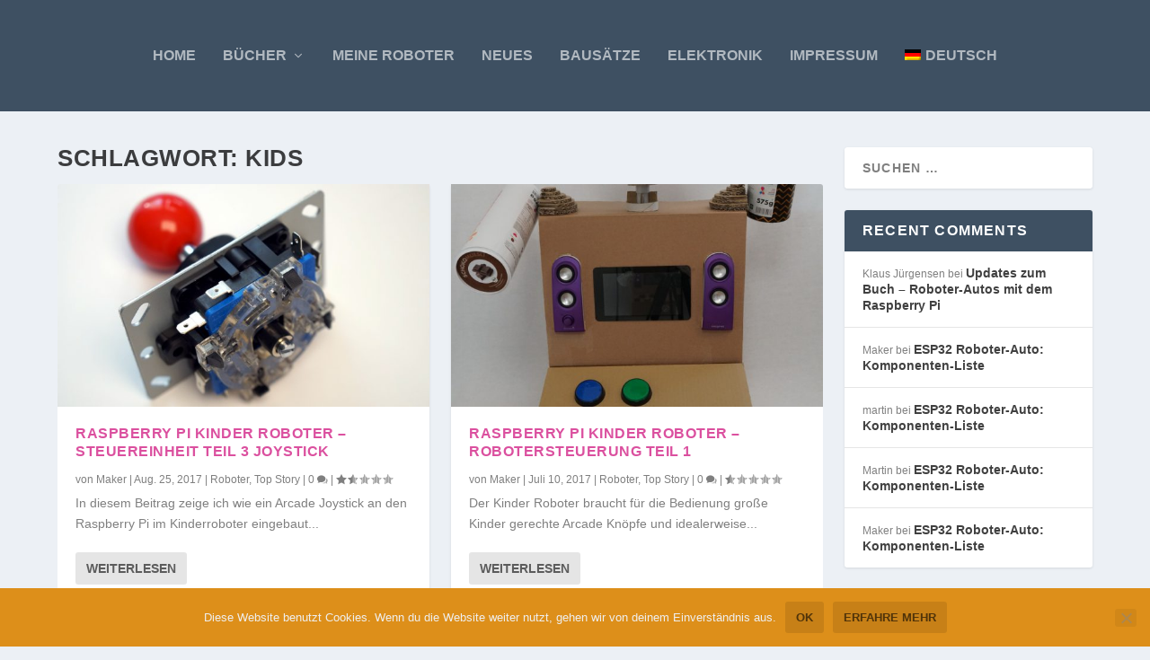

--- FILE ---
content_type: text/css
request_url: https://custom-build-robots.com/wp-content/et-cache/8624/et-core-unified-8624.min.css?ver=1752033634
body_size: 73
content:
h1,h2,h3,h4,h5,h6,h1 a,h2 a,h3 a,h4 a,h5 a,h6 a{font-family:'Arial',Helvetica,Arial,Lucida,sans-serif}body{font-family:'Arial',Helvetica,Arial,Lucida,sans-serif}@media only screen and (min-width:768px){#main-header .logo{height:63.24px;margin:30.38px 0}.header.centered #et-navigation>ul>li>a{padding-bottom:54px}}@media only screen and (min-width:768px){.header.centered #et-navigation>ul>li>a{padding-top:54px}.header.centered #et-navigation>ul>li>a:before{top:64px}}@media only screen and (min-width:768px){.et-fixed-header #main-header .logo{height:40.8px;margin:19.6px 0}.et-fixed-header .header.centered #et-navigation>ul>li>a{padding-bottom:32px}}@media only screen and (min-width:768px){.et-fixed-header .header.centered #et-navigation>ul>li>a{padding-top:32px}.et-fixed-header .header.centered #et-navigation>ul>li>a:before{top:42px}}@media only screen and (max-width:1025px){#et-mobile-navigation .show-menu-button{margin:20px 0}}